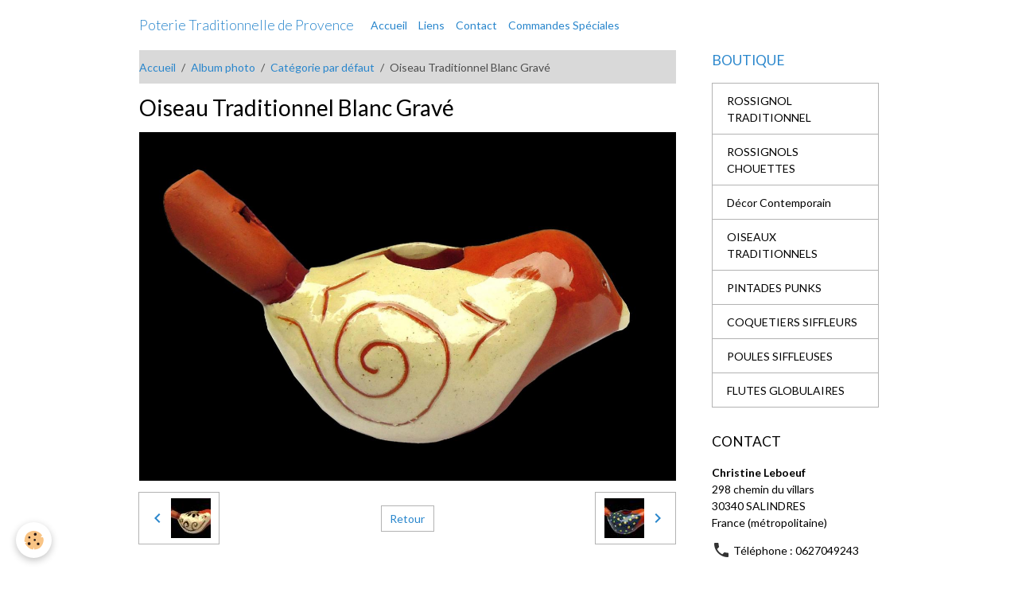

--- FILE ---
content_type: text/html; charset=UTF-8
request_url: http://www.secretsdepotiers.com/album/categorie-par-defaut/oiseau-traditionnel-blanc-grave.html
body_size: 39629
content:

<!DOCTYPE html>
<html lang="fr">
    <head>
        <title>Oiseau Traditionnel Blanc Gravé</title>
        <meta name="theme-color" content="">
        <meta name="msapplication-navbutton-color" content="">
        <!-- METATAGS -->
        <!-- rebirth / basic -->
<!--[if IE]>
<meta http-equiv="X-UA-Compatible" content="IE=edge">
<![endif]-->
<meta charset="utf-8">
<meta name="viewport" content="width=device-width, initial-scale=1, shrink-to-fit=no">
    <link rel="image_src" href="http://www.secretsdepotiers.com/medias/album/oiseau-traditionnel-blanc-grave.jpg" />
    <meta property="og:image" content="http://www.secretsdepotiers.com/medias/album/oiseau-traditionnel-blanc-grave.jpg" />
    <link rel="canonical" href="http://www.secretsdepotiers.com/album/categorie-par-defaut/oiseau-traditionnel-blanc-grave.html">
<meta name="generator" content="e-monsite (e-monsite.com)">

    <link rel="apple-touch-icon" sizes="114x114" href="http://www.secretsdepotiers.com/medias/site/mobilefavicon/poule-brute-blanc-noir.jpg?fx=c_114_114">
    <link rel="apple-touch-icon" sizes="72x72" href="http://www.secretsdepotiers.com/medias/site/mobilefavicon/poule-brute-blanc-noir.jpg?fx=c_72_72">
    <link rel="apple-touch-icon" href="http://www.secretsdepotiers.com/medias/site/mobilefavicon/poule-brute-blanc-noir.jpg?fx=c_57_57">
    <link rel="apple-touch-icon-precomposed" href="http://www.secretsdepotiers.com/medias/site/mobilefavicon/poule-brute-blanc-noir.jpg?fx=c_57_57">


    
    <link rel="preconnect" href="https://fonts.googleapis.com">
    <link rel="preconnect" href="https://fonts.gstatic.com" crossorigin="anonymous">
    <link href="https://fonts.googleapis.com/css?family=Lato:300,300italic,400,400italic,700,700italic&display=swap" rel="stylesheet">

<link href="//www.secretsdepotiers.com/themes/combined.css?v=6_1642769533_42" rel="stylesheet">


<link rel="preload" href="//www.secretsdepotiers.com/medias/static/themes/bootstrap_v4/js/jquery-3.6.3.min.js?v=26012023" as="script">
<script src="//www.secretsdepotiers.com/medias/static/themes/bootstrap_v4/js/jquery-3.6.3.min.js?v=26012023"></script>
<link rel="preload" href="//www.secretsdepotiers.com/medias/static/themes/bootstrap_v4/js/popper.min.js?v=31012023" as="script">
<script src="//www.secretsdepotiers.com/medias/static/themes/bootstrap_v4/js/popper.min.js?v=31012023"></script>
<link rel="preload" href="//www.secretsdepotiers.com/medias/static/themes/bootstrap_v4/js/bootstrap.min.js?v=31012023" as="script">
<script src="//www.secretsdepotiers.com/medias/static/themes/bootstrap_v4/js/bootstrap.min.js?v=31012023"></script>
<script src="//www.secretsdepotiers.com/themes/combined.js?v=6_1642769533_42&lang=fr"></script>
<script type="application/ld+json">
    {
        "@context" : "https://schema.org/",
        "@type" : "WebSite",
        "name" : " Poterie Traditionnelle de Provence",
        "url" : "http://www.secretsdepotiers.com/"
    }
</script>

<meta name="verify-v1" content="h34lGNKEaqzU2k800NXhT8OJ8Ie8yskcaAHnsWJmr+M=" />


        <!-- //METATAGS -->
            <script src="//www.secretsdepotiers.com/medias/static/js/rgpd-cookies/jquery.rgpd-cookies.js?v=2087"></script>
    <script>
                                    $(document).ready(function() {
            $.RGPDCookies({
                theme: 'bootstrap_v4',
                site: 'www.secretsdepotiers.com',
                privacy_policy_link: '/about/privacypolicy/',
                cookies: [{"id":null,"favicon_url":"https:\/\/ssl.gstatic.com\/analytics\/20210414-01\/app\/static\/analytics_standard_icon.png","enabled":true,"model":"google_analytics","title":"Google Analytics","short_description":"Permet d'analyser les statistiques de consultation de notre site","long_description":"Indispensable pour piloter notre site internet, il permet de mesurer des indicateurs comme l\u2019affluence, les produits les plus consult\u00e9s, ou encore la r\u00e9partition g\u00e9ographique des visiteurs.","privacy_policy_url":"https:\/\/support.google.com\/analytics\/answer\/6004245?hl=fr","slug":"google-analytics"},{"id":null,"favicon_url":"","enabled":true,"model":"addthis","title":"AddThis","short_description":"Partage social","long_description":"Nous utilisons cet outil afin de vous proposer des liens de partage vers des plateformes tiers comme Twitter, Facebook, etc.","privacy_policy_url":"https:\/\/www.oracle.com\/legal\/privacy\/addthis-privacy-policy.html","slug":"addthis"}],
                modal_title: 'Gestion\u0020des\u0020cookies',
                modal_description: 'd\u00E9pose\u0020des\u0020cookies\u0020pour\u0020am\u00E9liorer\u0020votre\u0020exp\u00E9rience\u0020de\u0020navigation,\nmesurer\u0020l\u0027audience\u0020du\u0020site\u0020internet,\u0020afficher\u0020des\u0020publicit\u00E9s\u0020personnalis\u00E9es,\nr\u00E9aliser\u0020des\u0020campagnes\u0020cibl\u00E9es\u0020et\u0020personnaliser\u0020l\u0027interface\u0020du\u0020site.',
                privacy_policy_label: 'Consulter\u0020la\u0020politique\u0020de\u0020confidentialit\u00E9',
                check_all_label: 'Tout\u0020cocher',
                refuse_button: 'Refuser',
                settings_button: 'Param\u00E9trer',
                accept_button: 'Accepter',
                callback: function() {
                    // website google analytics case (with gtag), consent "on the fly"
                    if ('gtag' in window && typeof window.gtag === 'function') {
                        if (window.jsCookie.get('rgpd-cookie-google-analytics') === undefined
                            || window.jsCookie.get('rgpd-cookie-google-analytics') === '0') {
                            gtag('consent', 'update', {
                                'ad_storage': 'denied',
                                'analytics_storage': 'denied'
                            });
                        } else {
                            gtag('consent', 'update', {
                                'ad_storage': 'granted',
                                'analytics_storage': 'granted'
                            });
                        }
                    }
                }
            });
        });
    </script>
        <script async src="https://www.googletagmanager.com/gtag/js?id=G-4VN4372P6E"></script>
<script>
    window.dataLayer = window.dataLayer || [];
    function gtag(){dataLayer.push(arguments);}
    
    gtag('consent', 'default', {
        'ad_storage': 'denied',
        'analytics_storage': 'denied'
    });
    
    gtag('js', new Date());
    gtag('config', 'G-4VN4372P6E');
</script>

        
    <!-- Global site tag (gtag.js) -->
        <script async src="https://www.googletagmanager.com/gtag/js?id=UA-7314260-1"></script>
        <script>
        window.dataLayer = window.dataLayer || [];
        function gtag(){dataLayer.push(arguments);}

gtag('consent', 'default', {
            'ad_storage': 'denied',
            'analytics_storage': 'denied'
        });
        gtag('set', 'allow_ad_personalization_signals', false);
                gtag('js', new Date());
        gtag('config', 'UA-7314260-1');
    </script>
                <script src="//www.secretsdepotiers.com/medias/static/themes/ems_framework/js/masonry.pkgd.min.js"></script>
        <script src="//www.secretsdepotiers.com/medias/static/themes/ems_framework/js/imagesloaded.pkgd.min.js"></script>
                            </head>
    <body id="album_run_categorie-par-defaut_oiseau-traditionnel-blanc-grave" data-template="default">
        

                <!-- BRAND TOP -->
        
        <!-- NAVBAR -->
                                                                                    <nav class="navbar navbar-expand-lg container" id="navbar" data-animation="sliding">
                                                                    <a aria-label="brand" class="navbar-brand d-inline-flex align-items-center" href="http://www.secretsdepotiers.com/">
                                                                        <span class="brand-titles d-lg-flex flex-column align-items-start">
                            <span class="brand-title d-inline-block"> Poterie Traditionnelle de Provence</span>
                                                        <span class="brand-subtitle d-none">SECRETS de POTIERS</span>
                                                    </span>
                                            </a>
                                                    <button id="buttonBurgerMenu" title="BurgerMenu" class="navbar-toggler collapsed" type="button" data-toggle="collapse" data-target="#menu">
                    <span></span>
                    <span></span>
                    <span></span>
                    <span></span>
                </button>
                <div class="collapse navbar-collapse " id="menu">
                                                                                                                <ul class="navbar-nav navbar-menu nav-all nav-all-left">
                                                                                                                                                                                            <li class="nav-item" data-index="1">
                            <a class="nav-link" href="http://www.secretsdepotiers.com/pages/">
                                                                Accueil
                            </a>
                                                                                </li>
                                                                                                                                                                                            <li class="nav-item" data-index="2">
                            <a class="nav-link" href="http://www.secretsdepotiers.com/liens/">
                                                                Liens
                            </a>
                                                                                </li>
                                                                                                                                                                                            <li class="nav-item" data-index="3">
                            <a class="nav-link" href="http://www.secretsdepotiers.com/contact">
                                                                Contact
                            </a>
                                                                                </li>
                                                                                                                                                                                            <li class="nav-item" data-index="4">
                            <a class="nav-link" href="http://www.secretsdepotiers.com/pages/commandes-speciales/">
                                                                Commandes Spéciales
                            </a>
                                                                                </li>
                                    </ul>
            
                                    
                    
                                        
                    
                                    </div>
                    </nav>

        <!-- HEADER -->
                                                                            <header id="header" class="container">
                                </header>
                <!-- //HEADER -->

        <!-- WRAPPER -->
                                                            <div id="wrapper" class="container">

                        <div class="row align-items-lg-start">
                            <main id="main" class="col-lg-9">

                                                                            <ol class="breadcrumb">
                                    <li class="breadcrumb-item"><a href="http://www.secretsdepotiers.com/">Accueil</a></li>
                                                <li class="breadcrumb-item"><a href="http://www.secretsdepotiers.com/album/">Album photo</a></li>
                                                <li class="breadcrumb-item"><a href="http://www.secretsdepotiers.com/album/categorie-par-defaut/">Catégorie par défaut</a></li>
                                                <li class="breadcrumb-item active">Oiseau Traditionnel Blanc Gravé</li>
                        </ol>

    <script type="application/ld+json">
        {
            "@context": "https://schema.org",
            "@type": "BreadcrumbList",
            "itemListElement": [
                                {
                    "@type": "ListItem",
                    "position": 1,
                    "name": "Accueil",
                    "item": "http://www.secretsdepotiers.com/"
                  },                                {
                    "@type": "ListItem",
                    "position": 2,
                    "name": "Album photo",
                    "item": "http://www.secretsdepotiers.com/album/"
                  },                                {
                    "@type": "ListItem",
                    "position": 3,
                    "name": "Catégorie par défaut",
                    "item": "http://www.secretsdepotiers.com/album/categorie-par-defaut/"
                  },                                {
                    "@type": "ListItem",
                    "position": 4,
                    "name": "Oiseau Traditionnel Blanc Gravé",
                    "item": "http://www.secretsdepotiers.com/album/categorie-par-defaut/oiseau-traditionnel-blanc-grave.html"
                  }                          ]
        }
    </script>
                                            
                                        
                                        
                                                                                                        <div class="view view-album" id="view-item" data-category="categorie-par-defaut" data-id-album="5097aa6ab0914ed0cc167463">
    <div class="container">
        <div class="row">
            <div class="col">
                <h1 class="view-title">Oiseau Traditionnel Blanc Gravé</h1>
                
    
<div id="site-module-4e7a39a506976fde4dbcdaf1" class="site-module" data-itemid="4e7a39a506976fde4dbcdaf1" data-siteid="4e7a39a22a6e6fde4dbc1030" data-category="item"></div>


                <p class="text-center">
                    <img src="http://www.secretsdepotiers.com/medias/album/oiseau-traditionnel-blanc-grave.jpg" alt="Oiseau Traditionnel Blanc Gravé" class="img-fluid">
                </p>

                
                <ul class="pager">
                                            <li class="prev-page">
                            <a href="http://www.secretsdepotiers.com/album/categorie-par-defaut/oiseau-traditionnel-blanc-fer.html" class="page-link">
                                <i class="material-icons md-chevron_left"></i>
                                <img src="http://www.secretsdepotiers.com/medias/album/oiseau-traditionnel-blanc-fer.jpg?fx=c_50_50" width="50" alt="">
                            </a>
                        </li>
                                        <li>
                        <a href="http://www.secretsdepotiers.com/album/categorie-par-defaut/" class="page-link">Retour</a>
                    </li>
                                            <li class="next-page">
                            <a href="http://www.secretsdepotiers.com/album/categorie-par-defaut/oiseau-traditionnel-bleu-pois.html" class="page-link">
                                <img src="http://www.secretsdepotiers.com/medias/album/oiseau-traditionnel-bleu-pois.jpg?fx=c_50_50" width="50" alt="">
                                <i class="material-icons md-chevron_right"></i>
                            </a>
                        </li>
                                    </ul>
            </div>
        </div>
    </div>

    
</div>


                </main>

                                <aside id="sidebar" class="col-lg-3">
                    <div id="sidebar-inner">
                                                                                                                                                                                                        <div id="widget-1"
                                     class="widget"
                                     data-id="widget_page_category"
                                     data-widget-num="1">
                                            <a href="http://www.secretsdepotiers.com/pages/boutique/" class="widget-title">
            <span>
                    BOUTIQUE
                </span>
                </a>
                                                                                                                            <div class="widget-content">
                                                            <div class="list-group" data-addon="pages" id="group-id-20">
              
                                <a href="http://www.secretsdepotiers.com/pages/boutique/ceramiques-sifflets-a-eau-rossignols-traditionnels.html" class="list-group-item list-group-item-action" data-category="boutique">
                ROSSIGNOL TRADITIONNEL
                
                            </a>
                        <a href="http://www.secretsdepotiers.com/pages/boutique/ceramiques-sifflets-a-eau-rossignols-decor-chouette.html" class="list-group-item list-group-item-action" data-category="boutique">
                ROSSIGNOLS CHOUETTES
                
                            </a>
                        <a href="http://www.secretsdepotiers.com/pages/boutique/oiseaux-decor-main.html" class="list-group-item list-group-item-action" data-category="boutique">
                Décor Contemporain
                
                            </a>
                        <a href="http://www.secretsdepotiers.com/pages/boutique/ceramiques-sifflets-a-eau-oiseaux-traditionnels.html" class="list-group-item list-group-item-action" data-category="boutique">
                OISEAUX TRADITIONNELS
                
                            </a>
                        <a href="http://www.secretsdepotiers.com/pages/boutique/pintades-punks.html" class="list-group-item list-group-item-action" data-category="boutique">
                PINTADES PUNKS
                
                            </a>
                        <a href="http://www.secretsdepotiers.com/pages/boutique/ceramiques-sifflets-a-eau-collection-coquetiers-siffleurs.html" class="list-group-item list-group-item-action" data-category="boutique">
                COQUETIERS SIFFLEURS
                
                            </a>
                        <a href="http://www.secretsdepotiers.com/pages/boutique/ceramiques-sifflets-a-eau-collection-les-poules-siffleuses.html" class="list-group-item list-group-item-action" data-category="boutique">
                POULES SIFFLEUSES
                
                            </a>
                        <a href="http://www.secretsdepotiers.com/pages/boutique/coucous-oiseaux.html" class="list-group-item list-group-item-action" data-category="boutique">
                FLUTES GLOBULAIRES
                
                            </a>
                        </div>
    

                                            </div>
                                                                                                            </div>
                                                                                                                                                                                                                                                                                                                                <div id="widget-2"
                                     class="widget"
                                     data-id="widget_contactinfo"
                                     data-widget-num="2">
                                            <div class="widget-title">
            <span>
                    CONTACT
                </span>
                </div>
                                                                                                                            <div class="widget-content">
                                                <div class="widget-contact">
    <address>
                <strong>Christine Leboeuf</strong>
                
                <br/>298 chemin du villars
                
                <br/> 30340 SALINDRES
                
                <br/>France (métropolitaine)
            </address>
    
        <p>
        <i class="material-icons md-phone text-muted"></i> Téléphone : 0627049243
    </p>
        
        <p>06 27 04 92 43</p>
        
        <p>leboeufartist@laposte.net</p>
        
    </div>
                                            </div>
                                                                                                            </div>
                                                                                                                                                                                                                                                                                                                                <div id="widget-3"
                                     class="widget"
                                     data-id="widget_page_category"
                                     data-widget-num="3">
                                            <a href="http://www.secretsdepotiers.com/pages/historique/" class="widget-title">
            <span>
                    HISTORIQUE
                </span>
                </a>
                                                                                                                            <div class="widget-content">
                                                            <div class="list-group" data-addon="pages" id="group-id-913">
              
                                <a href="http://www.secretsdepotiers.com/pages/historique/la-petite-histoire.html" class="list-group-item list-group-item-action" data-category="historique">
                LA PETITE HISTOIRE
                
                            </a>
                        <a href="http://www.secretsdepotiers.com/pages/historique/historique-de-l-objet.html" class="list-group-item list-group-item-action" data-category="historique">
                HISTORIQUE
                
                            </a>
                        <a href="http://www.secretsdepotiers.com/pages/historique/culture-et-traditions.html" class="list-group-item list-group-item-action" data-category="historique">
                CULTURE ET TRADITIONS
                
                            </a>
                        </div>
    

                                            </div>
                                                                                                            </div>
                                                                                                                                                                                                                                                                                                                                <div id="widget-4"
                                     class="widget"
                                     data-id="widget_page_category"
                                     data-widget-num="4">
                                            <a href="http://www.secretsdepotiers.com/pages/collections/" class="widget-title">
            <span>
                    COLLECTIONS
                </span>
                </a>
                                                                                                                            <div class="widget-content">
                                                        <select name="pagelist" onchange="window.location=this.value;" class="custom-select">
        <option value="">Pages</option>
                                   <option class="page" value="http://www.secretsdepotiers.com/pages/collections/modeles-oiseaux-ceramique-19-eme-siecle.html">MODELES 19 ème Siècle</option>
                           <option class="page" value="http://www.secretsdepotiers.com/pages/collections/couples-d-amoureux.html">COUPLES D' AMOUREUX</option>
                           <option class="page" value="http://www.secretsdepotiers.com/pages/collections/personnages-siffleurs.html">PERSONNAGES SIFFLEURS</option>
                           <option class="page" value="http://www.secretsdepotiers.com/pages/collections/pichets-trompeurs-ou-pichets-a-surprise.html">PICHETS TROMPEURS</option>
                            
            </select>
    

                                            </div>
                                                                                                            </div>
                                                                                                                                                                                                                                                                                                                                <div id="widget-5"
                                     class="widget"
                                     data-id="widget_page_category"
                                     data-widget-num="5">
                                            <a href="http://www.secretsdepotiers.com/pages/presentation/" class="widget-title">
            <span>
                    PRESENTATION
                </span>
                </a>
                                                                                                                            <div class="widget-content">
                                                            <div class="list-group" data-addon="pages" id="group-id-151">
              
                                <a href="http://www.secretsdepotiers.com/pages/presentation/christine-leboeuf-ceramiste-createur.html" class="list-group-item list-group-item-action" data-category="presentation">
                Christine LEBOEUF Céramiste
                
                            </a>
                        <a href="http://www.secretsdepotiers.com/pages/presentation/mode-d-emploi-notice-des-sifflets-a-eau.html" class="list-group-item list-group-item-action" data-category="presentation">
                MODE D'EMPLOI NOTICE
                
                            </a>
                        </div>
    

                                            </div>
                                                                                                            </div>
                                                                                                                                                                                                                                                                                                                                <div id="widget-6"
                                     class="widget"
                                     data-id="widget_page_category"
                                     data-widget-num="6">
                                            <a href="http://www.secretsdepotiers.com/pages/techniques/" class="widget-title">
            <span>
                    TECHNIQUES
                </span>
                </a>
                                                                                                                            <div class="widget-content">
                                                            <div class="list-group" data-addon="pages" id="group-id-258">
              
                                <a href="http://www.secretsdepotiers.com/pages/techniques/estampage.html" class="list-group-item list-group-item-action" data-category="techniques">
                ESTAMPAGE
                
                            </a>
                        <a href="http://www.secretsdepotiers.com/pages/techniques/engobes.html" class="list-group-item list-group-item-action" data-category="techniques">
                ENGOBES
                
                            </a>
                        </div>
    

                                            </div>
                                                                                                            </div>
                                                                                                                                                                                                                                                                                                                                <div id="widget-7"
                                     class="widget"
                                     data-id="widget_page_category"
                                     data-widget-num="7">
                                            <a href="http://www.secretsdepotiers.com/pages/conditions-de-ventes/" class="widget-title">
            <span>
                    Conditions de Ventes
                </span>
                </a>
                                                                                                                            <div class="widget-content">
                                                            <div class="list-group" data-addon="pages" id="group-id-342">
              
            </div>
    

                                            </div>
                                                                                                            </div>
                                                                                                                                                                                                                                                                                                                                <div id="widget-8"
                                     class="widget"
                                     data-id="widget_htmltext"
                                     data-widget-num="8">
                                            <div class="widget-title">
            <span>
                    ID SIRET
                </span>
                </div>
                                                                                                                            <div class="widget-content">
                                                 382 688 992 00033
                                            </div>
                                                                                                            </div>
                                                                                                                                                                                                                                                                                                                                <div id="widget-9"
                                     class="widget"
                                     data-id="widget_link_all"
                                     data-widget-num="9">
                                            <div class="widget-title">
            <span>
                    Partenaires
                </span>
                </div>
                                                                                                                            <div class="widget-content">
                                                <ul class="menu">
         <li class="odd_item"><a href="http://www.secretsdepotiers.com/liens/do/redirect/?url=http%3A%2F%2Fwww.ceramistes-lr.org%2F" title="Terres en Méditerranée" class="menu_item" onclick="window.open(this.href);return false;">Terres en Méditerranée</a></li>
         <li class="even_item"><a href="http://www.secretsdepotiers.com/liens/do/redirect/?url=http%3A%2F%2Fwww.annuaire-metiersdart.com%2F4-39786-Fiche-detaillee.php%3Fid%3D4611" title="Annuaire Officiel des Métiers d’Art de France" class="menu_item" onclick="window.open(this.href);return false;">Annuaire Officiel des Métiers d’Art de France</a></li>
         <li class="odd_item"><a href="http://www.secretsdepotiers.com/liens/do/redirect/?url=http%3A%2F%2Fleboeufartist.e-monsite.com%2F" title="LEBOEUF Peintures" class="menu_item" onclick="window.open(this.href);return false;">LEBOEUF Peintures</a></li>
         <li class="even_item"><a href="http://www.secretsdepotiers.com/liens/do/redirect/?url=http%3A%2F%2Fwww.sifflets-en-terre-cuite.org%2FHtml%2FPratique%2FActuel.html" title="Sifflets-en-terre-cuite" class="menu_item" onclick="window.open(this.href);return false;">Sifflets-en-terre-cuite</a></li>
         <li class="odd_item"><a href="http://www.secretsdepotiers.com/liens/do/redirect/?url=http%3A%2F%2Fwww.artsdefrance.com" title="ARTS de FRANCE" class="menu_item" onclick="window.open(this.href);return false;">ARTS de FRANCE</a></li>
         <li class="even_item"><a href="http://www.secretsdepotiers.com/liens/do/redirect/?url=http%3A%2F%2Fwww.ceramistes-lr.com%2F" title="ACLR Association des céramistes du Languedoc Roussillon" class="menu_item" onclick="window.open(this.href);return false;">ACLR Association des céramistes du Languedoc Roussillon</a></li>
         <li class="odd_item"><a href="http://www.secretsdepotiers.com/liens/do/redirect/?url=http%3A%2F%2Fwww.ceramique.com%2Fdyn%2Fmag%2F" title="Ceramique.com" class="menu_item" onclick="window.open(this.href);return false;">Ceramique.com</a></li>
         <li class="even_item"><a href="http://www.secretsdepotiers.com/liens/do/redirect/?url=http%3A%2F%2Flapaletteasons.com%2F" title="La Palette a sons" class="menu_item" onclick="window.open(this.href);return false;">La Palette a sons</a></li>
         <li class="odd_item"><a href="http://www.secretsdepotiers.com/liens/do/redirect/?url=http%3A%2F%2Fwww.portailcevennes.org%2F" title="Portailcevennes" class="menu_item" onclick="window.open(this.href);return false;">Portailcevennes</a></li>
         <li class="even_item"><a href="http://www.secretsdepotiers.com/liens/do/redirect/?url=http%3A%2F%2Fwww.artisanat-de-france.fr" title="Artisanat-de-france" class="menu_item" onclick="window.open(this.href);return false;">Artisanat-de-france</a></li>
         <li class="odd_item"><a href="http://www.secretsdepotiers.com/liens/do/redirect/?url=http%3A%2F%2Fwww.artisans-d-art.com" title="Artisans-d-art" class="menu_item" onclick="window.open(this.href);return false;">Artisans-d-art</a></li>
         <li class="even_item"><a href="http://www.secretsdepotiers.com/liens/do/redirect/?url=http%3A%2F%2Fwww.coquetiphilie.online.fr%2Fliens.htm" title="Coquetiphilie online" class="menu_item" onclick="window.open(this.href);return false;">Coquetiphilie online</a></li>
         <li class="odd_item"><a href="http://www.secretsdepotiers.com/liens/do/redirect/?url=http%3A%2F%2Fwww.artsdefrance.com" title="Art de France" class="menu_item" onclick="window.open(this.href);return false;">Art de France</a></li>
         <li class="even_item"><a href="http://www.secretsdepotiers.com/liens/do/redirect/?url=http%3A%2F%2Fyakasurfer.com" title="La planète céramique" class="menu_item" onclick="window.open(this.href);return false;">La planète céramique</a></li>
   </ul>

                                            </div>
                                                                                                            </div>
                                                                                                                                                                                    </div>
                </aside>
            </div>
                    </div>
        <!-- //WRAPPER -->

                <footer id="footer">
                            
<div id="rows-60251200c2198223f441c87d" class="rows" data-total-pages="1" data-current-page="1">
                            
                        
                                                                                        
                                                                
                
                        
                
                
                                    
                
                                
        
                                    <div id="row-60251200c2198223f441c87d-1" class="row-container pos-1 page_1 container">
                    <div class="row-content">
                                                                                <div class="row" data-role="line">
                                    
                                                                                
                                                                                                                                                                                                            
                                                                                                                                                                
                                                                                
                                                                                
                                                                                                                        
                                                                                
                                                                                                                                                                                                                                                                        
                                                                                        <div data-role="cell" data-size="lg" id="cell-5e85fb986c303f0a10a367fa" class="col empty-column">
                                               <div class="col-content col-no-widget">                                                        &nbsp;
                                                                                                    </div>
                                            </div>
                                                                                                                                                        </div>
                                            </div>
                                    </div>
                        </div>

                        <div class="container">
                
                
                            </div>

                            <ul id="legal-mentions" class="footer-mentions">
    
    
    
    
    
            <li><button id="cookies" type="button" aria-label="Gestion des cookies">Gestion des cookies</button></li>
    </ul>
                    </footer>
        
        
        
            

 
    
						 	 





        
            </body>
</html>
